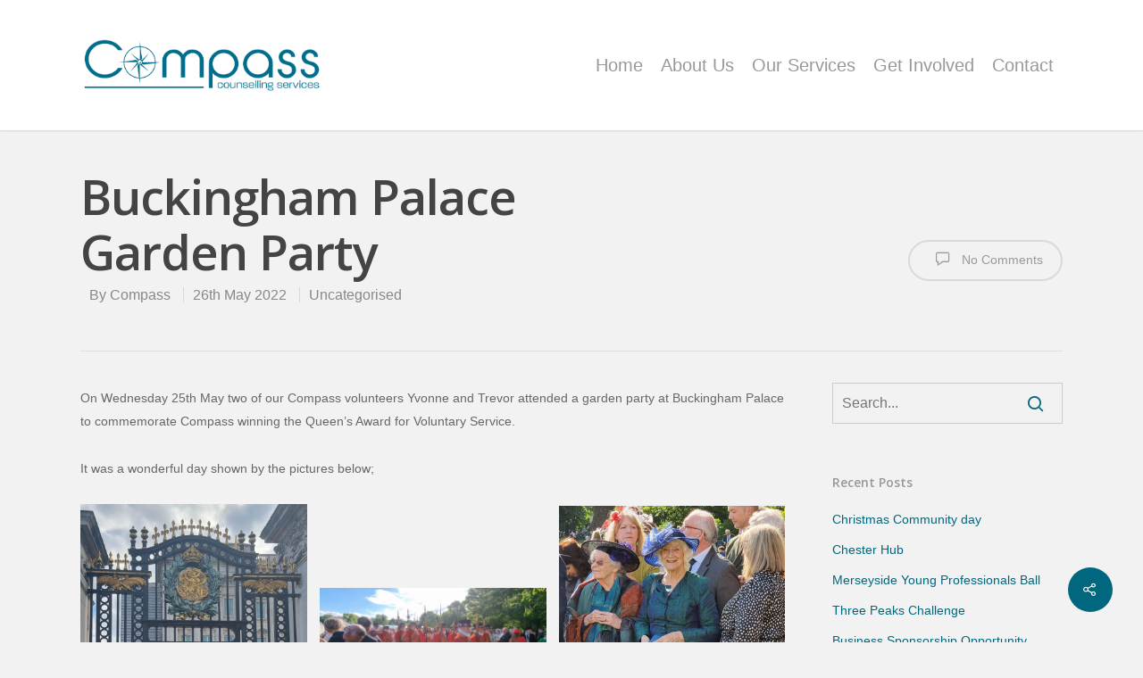

--- FILE ---
content_type: text/html; charset=UTF-8
request_url: https://compasscounselling.org.uk/buckingham-palace-garden-party/
body_size: 11599
content:
<!DOCTYPE html>

<html lang="en-GB" class="no-js">
<head>
	
	<meta charset="UTF-8">
	
	<meta name="viewport" content="width=device-width, initial-scale=1, maximum-scale=1, user-scalable=0" /><title>Buckingham Palace Garden Party - Compass Counselling</title>
<meta name='robots' content='max-image-preview:large' />

<!-- This site is optimized with the Yoast SEO plugin v11.7 - https://yoast.com/wordpress/plugins/seo/ -->
<link rel="canonical" href="https://compasscounselling.org.uk/buckingham-palace-garden-party/" />
<meta property="og:locale" content="en_GB" />
<meta property="og:type" content="article" />
<meta property="og:title" content="Buckingham Palace Garden Party - Compass Counselling" />
<meta property="og:description" content="On Wednesday 25th May two of our Compass volunteers Yvonne and Trevor attended a garden party at Buckingham Palace to commemorate Compass winning the Queen&#8217;s Award for Voluntary Service. It..." />
<meta property="og:url" content="https://compasscounselling.org.uk/buckingham-palace-garden-party/" />
<meta property="og:site_name" content="Compass Counselling" />
<meta property="article:section" content="Uncategorised" />
<meta property="article:published_time" content="2022-05-26T13:23:15+01:00" />
<meta property="article:modified_time" content="2022-05-26T13:24:54+01:00" />
<meta property="og:updated_time" content="2022-05-26T13:24:54+01:00" />
<meta property="og:image" content="http://compasscounselling.org.uk/wp-content/uploads/2022/05/IMG-20220526-WA0002-758x1024.jpg" />
<meta name="twitter:card" content="summary_large_image" />
<meta name="twitter:description" content="On Wednesday 25th May two of our Compass volunteers Yvonne and Trevor attended a garden party at Buckingham Palace to commemorate Compass winning the Queen&#8217;s Award for Voluntary Service. It..." />
<meta name="twitter:title" content="Buckingham Palace Garden Party - Compass Counselling" />
<meta name="twitter:image" content="http://compasscounselling.org.uk/wp-content/uploads/2022/05/IMG-20220526-WA0002-758x1024.jpg" />
<script type='application/ld+json' class='yoast-schema-graph yoast-schema-graph--main'>{"@context":"https://schema.org","@graph":[{"@type":"WebSite","@id":"https://compasscounselling.org.uk/#website","url":"https://compasscounselling.org.uk/","name":"Compass Counselling","potentialAction":{"@type":"SearchAction","target":"https://compasscounselling.org.uk/?s={search_term_string}","query-input":"required name=search_term_string"}},{"@type":"ImageObject","@id":"https://compasscounselling.org.uk/buckingham-palace-garden-party/#primaryimage","url":"http://compasscounselling.org.uk/wp-content/uploads/2022/05/IMG-20220526-WA0002-758x1024.jpg"},{"@type":"WebPage","@id":"https://compasscounselling.org.uk/buckingham-palace-garden-party/#webpage","url":"https://compasscounselling.org.uk/buckingham-palace-garden-party/","inLanguage":"en-GB","name":"Buckingham Palace Garden Party - Compass Counselling","isPartOf":{"@id":"https://compasscounselling.org.uk/#website"},"primaryImageOfPage":{"@id":"https://compasscounselling.org.uk/buckingham-palace-garden-party/#primaryimage"},"datePublished":"2022-05-26T13:23:15+01:00","dateModified":"2022-05-26T13:24:54+01:00","author":{"@id":"https://compasscounselling.org.uk/#/schema/person/dafee9e76056551ca5ebb31918f6de95"}},{"@type":["Person"],"@id":"https://compasscounselling.org.uk/#/schema/person/dafee9e76056551ca5ebb31918f6de95","name":"Compass","image":{"@type":"ImageObject","@id":"https://compasscounselling.org.uk/#authorlogo","url":"https://secure.gravatar.com/avatar/a8e9f8f19fc6d021613e0e354cd3b393?s=96&d=mm&r=g","caption":"Compass"},"sameAs":[]}]}</script>
<!-- / Yoast SEO plugin. -->

<link rel='dns-prefetch' href='//fonts.googleapis.com' />
<link rel="alternate" type="application/rss+xml" title="Compass Counselling &raquo; Feed" href="https://compasscounselling.org.uk/feed/" />
<link rel="alternate" type="application/rss+xml" title="Compass Counselling &raquo; Comments Feed" href="https://compasscounselling.org.uk/comments/feed/" />
<link rel="alternate" type="application/rss+xml" title="Compass Counselling &raquo; Buckingham Palace Garden Party Comments Feed" href="https://compasscounselling.org.uk/buckingham-palace-garden-party/feed/" />
<script type="text/javascript">
/* <![CDATA[ */
window._wpemojiSettings = {"baseUrl":"https:\/\/s.w.org\/images\/core\/emoji\/15.0.3\/72x72\/","ext":".png","svgUrl":"https:\/\/s.w.org\/images\/core\/emoji\/15.0.3\/svg\/","svgExt":".svg","source":{"concatemoji":"https:\/\/compasscounselling.org.uk\/wp-includes\/js\/wp-emoji-release.min.js?ver=6.6.4"}};
/*! This file is auto-generated */
!function(i,n){var o,s,e;function c(e){try{var t={supportTests:e,timestamp:(new Date).valueOf()};sessionStorage.setItem(o,JSON.stringify(t))}catch(e){}}function p(e,t,n){e.clearRect(0,0,e.canvas.width,e.canvas.height),e.fillText(t,0,0);var t=new Uint32Array(e.getImageData(0,0,e.canvas.width,e.canvas.height).data),r=(e.clearRect(0,0,e.canvas.width,e.canvas.height),e.fillText(n,0,0),new Uint32Array(e.getImageData(0,0,e.canvas.width,e.canvas.height).data));return t.every(function(e,t){return e===r[t]})}function u(e,t,n){switch(t){case"flag":return n(e,"\ud83c\udff3\ufe0f\u200d\u26a7\ufe0f","\ud83c\udff3\ufe0f\u200b\u26a7\ufe0f")?!1:!n(e,"\ud83c\uddfa\ud83c\uddf3","\ud83c\uddfa\u200b\ud83c\uddf3")&&!n(e,"\ud83c\udff4\udb40\udc67\udb40\udc62\udb40\udc65\udb40\udc6e\udb40\udc67\udb40\udc7f","\ud83c\udff4\u200b\udb40\udc67\u200b\udb40\udc62\u200b\udb40\udc65\u200b\udb40\udc6e\u200b\udb40\udc67\u200b\udb40\udc7f");case"emoji":return!n(e,"\ud83d\udc26\u200d\u2b1b","\ud83d\udc26\u200b\u2b1b")}return!1}function f(e,t,n){var r="undefined"!=typeof WorkerGlobalScope&&self instanceof WorkerGlobalScope?new OffscreenCanvas(300,150):i.createElement("canvas"),a=r.getContext("2d",{willReadFrequently:!0}),o=(a.textBaseline="top",a.font="600 32px Arial",{});return e.forEach(function(e){o[e]=t(a,e,n)}),o}function t(e){var t=i.createElement("script");t.src=e,t.defer=!0,i.head.appendChild(t)}"undefined"!=typeof Promise&&(o="wpEmojiSettingsSupports",s=["flag","emoji"],n.supports={everything:!0,everythingExceptFlag:!0},e=new Promise(function(e){i.addEventListener("DOMContentLoaded",e,{once:!0})}),new Promise(function(t){var n=function(){try{var e=JSON.parse(sessionStorage.getItem(o));if("object"==typeof e&&"number"==typeof e.timestamp&&(new Date).valueOf()<e.timestamp+604800&&"object"==typeof e.supportTests)return e.supportTests}catch(e){}return null}();if(!n){if("undefined"!=typeof Worker&&"undefined"!=typeof OffscreenCanvas&&"undefined"!=typeof URL&&URL.createObjectURL&&"undefined"!=typeof Blob)try{var e="postMessage("+f.toString()+"("+[JSON.stringify(s),u.toString(),p.toString()].join(",")+"));",r=new Blob([e],{type:"text/javascript"}),a=new Worker(URL.createObjectURL(r),{name:"wpTestEmojiSupports"});return void(a.onmessage=function(e){c(n=e.data),a.terminate(),t(n)})}catch(e){}c(n=f(s,u,p))}t(n)}).then(function(e){for(var t in e)n.supports[t]=e[t],n.supports.everything=n.supports.everything&&n.supports[t],"flag"!==t&&(n.supports.everythingExceptFlag=n.supports.everythingExceptFlag&&n.supports[t]);n.supports.everythingExceptFlag=n.supports.everythingExceptFlag&&!n.supports.flag,n.DOMReady=!1,n.readyCallback=function(){n.DOMReady=!0}}).then(function(){return e}).then(function(){var e;n.supports.everything||(n.readyCallback(),(e=n.source||{}).concatemoji?t(e.concatemoji):e.wpemoji&&e.twemoji&&(t(e.twemoji),t(e.wpemoji)))}))}((window,document),window._wpemojiSettings);
/* ]]> */
</script>
<style id='wp-emoji-styles-inline-css' type='text/css'>

	img.wp-smiley, img.emoji {
		display: inline !important;
		border: none !important;
		box-shadow: none !important;
		height: 1em !important;
		width: 1em !important;
		margin: 0 0.07em !important;
		vertical-align: -0.1em !important;
		background: none !important;
		padding: 0 !important;
	}
</style>
<link rel='stylesheet' id='wp-block-library-css' href='https://compasscounselling.org.uk/wp-includes/css/dist/block-library/style.min.css?ver=6.6.4' type='text/css' media='all' />
<style id='classic-theme-styles-inline-css' type='text/css'>
/*! This file is auto-generated */
.wp-block-button__link{color:#fff;background-color:#32373c;border-radius:9999px;box-shadow:none;text-decoration:none;padding:calc(.667em + 2px) calc(1.333em + 2px);font-size:1.125em}.wp-block-file__button{background:#32373c;color:#fff;text-decoration:none}
</style>
<style id='global-styles-inline-css' type='text/css'>
:root{--wp--preset--aspect-ratio--square: 1;--wp--preset--aspect-ratio--4-3: 4/3;--wp--preset--aspect-ratio--3-4: 3/4;--wp--preset--aspect-ratio--3-2: 3/2;--wp--preset--aspect-ratio--2-3: 2/3;--wp--preset--aspect-ratio--16-9: 16/9;--wp--preset--aspect-ratio--9-16: 9/16;--wp--preset--color--black: #000000;--wp--preset--color--cyan-bluish-gray: #abb8c3;--wp--preset--color--white: #ffffff;--wp--preset--color--pale-pink: #f78da7;--wp--preset--color--vivid-red: #cf2e2e;--wp--preset--color--luminous-vivid-orange: #ff6900;--wp--preset--color--luminous-vivid-amber: #fcb900;--wp--preset--color--light-green-cyan: #7bdcb5;--wp--preset--color--vivid-green-cyan: #00d084;--wp--preset--color--pale-cyan-blue: #8ed1fc;--wp--preset--color--vivid-cyan-blue: #0693e3;--wp--preset--color--vivid-purple: #9b51e0;--wp--preset--gradient--vivid-cyan-blue-to-vivid-purple: linear-gradient(135deg,rgba(6,147,227,1) 0%,rgb(155,81,224) 100%);--wp--preset--gradient--light-green-cyan-to-vivid-green-cyan: linear-gradient(135deg,rgb(122,220,180) 0%,rgb(0,208,130) 100%);--wp--preset--gradient--luminous-vivid-amber-to-luminous-vivid-orange: linear-gradient(135deg,rgba(252,185,0,1) 0%,rgba(255,105,0,1) 100%);--wp--preset--gradient--luminous-vivid-orange-to-vivid-red: linear-gradient(135deg,rgba(255,105,0,1) 0%,rgb(207,46,46) 100%);--wp--preset--gradient--very-light-gray-to-cyan-bluish-gray: linear-gradient(135deg,rgb(238,238,238) 0%,rgb(169,184,195) 100%);--wp--preset--gradient--cool-to-warm-spectrum: linear-gradient(135deg,rgb(74,234,220) 0%,rgb(151,120,209) 20%,rgb(207,42,186) 40%,rgb(238,44,130) 60%,rgb(251,105,98) 80%,rgb(254,248,76) 100%);--wp--preset--gradient--blush-light-purple: linear-gradient(135deg,rgb(255,206,236) 0%,rgb(152,150,240) 100%);--wp--preset--gradient--blush-bordeaux: linear-gradient(135deg,rgb(254,205,165) 0%,rgb(254,45,45) 50%,rgb(107,0,62) 100%);--wp--preset--gradient--luminous-dusk: linear-gradient(135deg,rgb(255,203,112) 0%,rgb(199,81,192) 50%,rgb(65,88,208) 100%);--wp--preset--gradient--pale-ocean: linear-gradient(135deg,rgb(255,245,203) 0%,rgb(182,227,212) 50%,rgb(51,167,181) 100%);--wp--preset--gradient--electric-grass: linear-gradient(135deg,rgb(202,248,128) 0%,rgb(113,206,126) 100%);--wp--preset--gradient--midnight: linear-gradient(135deg,rgb(2,3,129) 0%,rgb(40,116,252) 100%);--wp--preset--font-size--small: 13px;--wp--preset--font-size--medium: 20px;--wp--preset--font-size--large: 36px;--wp--preset--font-size--x-large: 42px;--wp--preset--spacing--20: 0.44rem;--wp--preset--spacing--30: 0.67rem;--wp--preset--spacing--40: 1rem;--wp--preset--spacing--50: 1.5rem;--wp--preset--spacing--60: 2.25rem;--wp--preset--spacing--70: 3.38rem;--wp--preset--spacing--80: 5.06rem;--wp--preset--shadow--natural: 6px 6px 9px rgba(0, 0, 0, 0.2);--wp--preset--shadow--deep: 12px 12px 50px rgba(0, 0, 0, 0.4);--wp--preset--shadow--sharp: 6px 6px 0px rgba(0, 0, 0, 0.2);--wp--preset--shadow--outlined: 6px 6px 0px -3px rgba(255, 255, 255, 1), 6px 6px rgba(0, 0, 0, 1);--wp--preset--shadow--crisp: 6px 6px 0px rgba(0, 0, 0, 1);}:where(.is-layout-flex){gap: 0.5em;}:where(.is-layout-grid){gap: 0.5em;}body .is-layout-flex{display: flex;}.is-layout-flex{flex-wrap: wrap;align-items: center;}.is-layout-flex > :is(*, div){margin: 0;}body .is-layout-grid{display: grid;}.is-layout-grid > :is(*, div){margin: 0;}:where(.wp-block-columns.is-layout-flex){gap: 2em;}:where(.wp-block-columns.is-layout-grid){gap: 2em;}:where(.wp-block-post-template.is-layout-flex){gap: 1.25em;}:where(.wp-block-post-template.is-layout-grid){gap: 1.25em;}.has-black-color{color: var(--wp--preset--color--black) !important;}.has-cyan-bluish-gray-color{color: var(--wp--preset--color--cyan-bluish-gray) !important;}.has-white-color{color: var(--wp--preset--color--white) !important;}.has-pale-pink-color{color: var(--wp--preset--color--pale-pink) !important;}.has-vivid-red-color{color: var(--wp--preset--color--vivid-red) !important;}.has-luminous-vivid-orange-color{color: var(--wp--preset--color--luminous-vivid-orange) !important;}.has-luminous-vivid-amber-color{color: var(--wp--preset--color--luminous-vivid-amber) !important;}.has-light-green-cyan-color{color: var(--wp--preset--color--light-green-cyan) !important;}.has-vivid-green-cyan-color{color: var(--wp--preset--color--vivid-green-cyan) !important;}.has-pale-cyan-blue-color{color: var(--wp--preset--color--pale-cyan-blue) !important;}.has-vivid-cyan-blue-color{color: var(--wp--preset--color--vivid-cyan-blue) !important;}.has-vivid-purple-color{color: var(--wp--preset--color--vivid-purple) !important;}.has-black-background-color{background-color: var(--wp--preset--color--black) !important;}.has-cyan-bluish-gray-background-color{background-color: var(--wp--preset--color--cyan-bluish-gray) !important;}.has-white-background-color{background-color: var(--wp--preset--color--white) !important;}.has-pale-pink-background-color{background-color: var(--wp--preset--color--pale-pink) !important;}.has-vivid-red-background-color{background-color: var(--wp--preset--color--vivid-red) !important;}.has-luminous-vivid-orange-background-color{background-color: var(--wp--preset--color--luminous-vivid-orange) !important;}.has-luminous-vivid-amber-background-color{background-color: var(--wp--preset--color--luminous-vivid-amber) !important;}.has-light-green-cyan-background-color{background-color: var(--wp--preset--color--light-green-cyan) !important;}.has-vivid-green-cyan-background-color{background-color: var(--wp--preset--color--vivid-green-cyan) !important;}.has-pale-cyan-blue-background-color{background-color: var(--wp--preset--color--pale-cyan-blue) !important;}.has-vivid-cyan-blue-background-color{background-color: var(--wp--preset--color--vivid-cyan-blue) !important;}.has-vivid-purple-background-color{background-color: var(--wp--preset--color--vivid-purple) !important;}.has-black-border-color{border-color: var(--wp--preset--color--black) !important;}.has-cyan-bluish-gray-border-color{border-color: var(--wp--preset--color--cyan-bluish-gray) !important;}.has-white-border-color{border-color: var(--wp--preset--color--white) !important;}.has-pale-pink-border-color{border-color: var(--wp--preset--color--pale-pink) !important;}.has-vivid-red-border-color{border-color: var(--wp--preset--color--vivid-red) !important;}.has-luminous-vivid-orange-border-color{border-color: var(--wp--preset--color--luminous-vivid-orange) !important;}.has-luminous-vivid-amber-border-color{border-color: var(--wp--preset--color--luminous-vivid-amber) !important;}.has-light-green-cyan-border-color{border-color: var(--wp--preset--color--light-green-cyan) !important;}.has-vivid-green-cyan-border-color{border-color: var(--wp--preset--color--vivid-green-cyan) !important;}.has-pale-cyan-blue-border-color{border-color: var(--wp--preset--color--pale-cyan-blue) !important;}.has-vivid-cyan-blue-border-color{border-color: var(--wp--preset--color--vivid-cyan-blue) !important;}.has-vivid-purple-border-color{border-color: var(--wp--preset--color--vivid-purple) !important;}.has-vivid-cyan-blue-to-vivid-purple-gradient-background{background: var(--wp--preset--gradient--vivid-cyan-blue-to-vivid-purple) !important;}.has-light-green-cyan-to-vivid-green-cyan-gradient-background{background: var(--wp--preset--gradient--light-green-cyan-to-vivid-green-cyan) !important;}.has-luminous-vivid-amber-to-luminous-vivid-orange-gradient-background{background: var(--wp--preset--gradient--luminous-vivid-amber-to-luminous-vivid-orange) !important;}.has-luminous-vivid-orange-to-vivid-red-gradient-background{background: var(--wp--preset--gradient--luminous-vivid-orange-to-vivid-red) !important;}.has-very-light-gray-to-cyan-bluish-gray-gradient-background{background: var(--wp--preset--gradient--very-light-gray-to-cyan-bluish-gray) !important;}.has-cool-to-warm-spectrum-gradient-background{background: var(--wp--preset--gradient--cool-to-warm-spectrum) !important;}.has-blush-light-purple-gradient-background{background: var(--wp--preset--gradient--blush-light-purple) !important;}.has-blush-bordeaux-gradient-background{background: var(--wp--preset--gradient--blush-bordeaux) !important;}.has-luminous-dusk-gradient-background{background: var(--wp--preset--gradient--luminous-dusk) !important;}.has-pale-ocean-gradient-background{background: var(--wp--preset--gradient--pale-ocean) !important;}.has-electric-grass-gradient-background{background: var(--wp--preset--gradient--electric-grass) !important;}.has-midnight-gradient-background{background: var(--wp--preset--gradient--midnight) !important;}.has-small-font-size{font-size: var(--wp--preset--font-size--small) !important;}.has-medium-font-size{font-size: var(--wp--preset--font-size--medium) !important;}.has-large-font-size{font-size: var(--wp--preset--font-size--large) !important;}.has-x-large-font-size{font-size: var(--wp--preset--font-size--x-large) !important;}
:where(.wp-block-post-template.is-layout-flex){gap: 1.25em;}:where(.wp-block-post-template.is-layout-grid){gap: 1.25em;}
:where(.wp-block-columns.is-layout-flex){gap: 2em;}:where(.wp-block-columns.is-layout-grid){gap: 2em;}
:root :where(.wp-block-pullquote){font-size: 1.5em;line-height: 1.6;}
</style>
<link rel='stylesheet' id='contact-form-7-css' href='https://compasscounselling.org.uk/wp-content/plugins/contact-form-7/includes/css/styles.css?ver=5.1.3' type='text/css' media='all' />
<link rel='stylesheet' id='salient-social-css' href='https://compasscounselling.org.uk/wp-content/plugins/salient-social/css/style.css?ver=1.0' type='text/css' media='all' />
<style id='salient-social-inline-css' type='text/css'>

  .sharing-default-minimal .nectar-love.loved,
  body .nectar-social[data-color-override="override"].fixed > a:before, 
  body .nectar-social[data-color-override="override"].fixed .nectar-social-inner a,
  .sharing-default-minimal .nectar-social[data-color-override="override"] .nectar-social-inner a:hover {
    background-color: #00677f;
  }
  .nectar-social.hover .nectar-love.loved,
  .nectar-social.hover > .nectar-love-button a:hover,
  .nectar-social[data-color-override="override"].hover > div a:hover,
  #single-below-header .nectar-social[data-color-override="override"].hover > div a:hover,
  .nectar-social[data-color-override="override"].hover .share-btn:hover,
  .sharing-default-minimal .nectar-social[data-color-override="override"] .nectar-social-inner a {
    border-color: #00677f;
  }
  #single-below-header .nectar-social.hover .nectar-love.loved i,
  #single-below-header .nectar-social.hover[data-color-override="override"] a:hover,
  #single-below-header .nectar-social.hover[data-color-override="override"] a:hover i,
  #single-below-header .nectar-social.hover .nectar-love-button a:hover i,
  .nectar-love:hover i,
  .hover .nectar-love:hover .total_loves,
  .nectar-love.loved i,
  .nectar-social.hover .nectar-love.loved .total_loves,
  .nectar-social.hover .share-btn:hover, 
  .nectar-social[data-color-override="override"].hover .nectar-social-inner a:hover,
  .nectar-social[data-color-override="override"].hover > div:hover span,
  .sharing-default-minimal .nectar-social[data-color-override="override"] .nectar-social-inner a:not(:hover) i,
  .sharing-default-minimal .nectar-social[data-color-override="override"] .nectar-social-inner a:not(:hover) {
    color: #00677f;
  }
</style>
<link rel='stylesheet' id='font-awesome-css' href='https://compasscounselling.org.uk/wp-content/themes/salient/css/font-awesome.min.css?ver=4.6.4' type='text/css' media='all' />
<link rel='stylesheet' id='main-styles-css' href='https://compasscounselling.org.uk/wp-content/themes/salient/css/style.css?ver=10.5.3' type='text/css' media='all' />
<link rel='stylesheet' id='nectar-single-styles-css' href='https://compasscounselling.org.uk/wp-content/themes/salient/css/single.css?ver=10.5.3' type='text/css' media='all' />
<link rel='stylesheet' id='fancyBox-css' href='https://compasscounselling.org.uk/wp-content/themes/salient/css/plugins/jquery.fancybox.css?ver=3.3.1' type='text/css' media='all' />
<link rel='stylesheet' id='nectar_default_font_open_sans-css' href='https://fonts.googleapis.com/css?family=Open+Sans%3A300%2C400%2C600%2C700&#038;subset=latin%2Clatin-ext' type='text/css' media='all' />
<link rel='stylesheet' id='responsive-css' href='https://compasscounselling.org.uk/wp-content/themes/salient/css/responsive.css?ver=10.5.3' type='text/css' media='all' />
<link rel='stylesheet' id='skin-ascend-css' href='https://compasscounselling.org.uk/wp-content/themes/salient/css/ascend.css?ver=10.5.3' type='text/css' media='all' />
<link rel='stylesheet' id='dynamic-css-css' href='https://compasscounselling.org.uk/wp-content/themes/salient/css/salient-dynamic-styles.css?ver=19230' type='text/css' media='all' />
<style id='dynamic-css-inline-css' type='text/css'>
@media only screen and (min-width:1000px){body #ajax-content-wrap.no-scroll{min-height:calc(100vh - 146px);height:calc(100vh - 146px)!important;}}@media only screen and (min-width:1000px){#page-header-wrap.fullscreen-header,#page-header-wrap.fullscreen-header #page-header-bg,html:not(.nectar-box-roll-loaded) .nectar-box-roll > #page-header-bg.fullscreen-header,.nectar_fullscreen_zoom_recent_projects,#nectar_fullscreen_rows:not(.afterLoaded) > div{height:calc(100vh - 145px);}.wpb_row.vc_row-o-full-height.top-level,.wpb_row.vc_row-o-full-height.top-level > .col.span_12{min-height:calc(100vh - 145px);}html:not(.nectar-box-roll-loaded) .nectar-box-roll > #page-header-bg.fullscreen-header{top:146px;}.nectar-slider-wrap[data-fullscreen="true"]:not(.loaded),.nectar-slider-wrap[data-fullscreen="true"]:not(.loaded) .swiper-container{height:calc(100vh - 144px)!important;}.admin-bar .nectar-slider-wrap[data-fullscreen="true"]:not(.loaded),.admin-bar .nectar-slider-wrap[data-fullscreen="true"]:not(.loaded) .swiper-container{height:calc(100vh - 144px - 32px)!important;}}
</style>
<script type="text/javascript" src="https://compasscounselling.org.uk/wp-includes/js/jquery/jquery.min.js?ver=3.7.1" id="jquery-core-js"></script>
<script type="text/javascript" src="https://compasscounselling.org.uk/wp-includes/js/jquery/jquery-migrate.min.js?ver=3.4.1" id="jquery-migrate-js"></script>
<link rel="https://api.w.org/" href="https://compasscounselling.org.uk/wp-json/" /><link rel="alternate" title="JSON" type="application/json" href="https://compasscounselling.org.uk/wp-json/wp/v2/posts/2234" /><link rel="EditURI" type="application/rsd+xml" title="RSD" href="https://compasscounselling.org.uk/xmlrpc.php?rsd" />
<meta name="generator" content="WordPress 6.6.4" />
<link rel='shortlink' href='https://compasscounselling.org.uk/?p=2234' />
<link rel="alternate" title="oEmbed (JSON)" type="application/json+oembed" href="https://compasscounselling.org.uk/wp-json/oembed/1.0/embed?url=https%3A%2F%2Fcompasscounselling.org.uk%2Fbuckingham-palace-garden-party%2F" />
<link rel="alternate" title="oEmbed (XML)" type="text/xml+oembed" href="https://compasscounselling.org.uk/wp-json/oembed/1.0/embed?url=https%3A%2F%2Fcompasscounselling.org.uk%2Fbuckingham-palace-garden-party%2F&#038;format=xml" />
<meta name="bmi-version" content="1.4.5" /><script type="text/javascript"> var root = document.getElementsByTagName( "html" )[0]; root.setAttribute( "class", "js" ); </script><style type="text/css">.recentcomments a{display:inline !important;padding:0 !important;margin:0 !important;}</style><meta name="generator" content="Powered by WPBakery Page Builder - drag and drop page builder for WordPress."/>
<!--[if lte IE 9]><link rel="stylesheet" type="text/css" href="https://compasscounselling.org.uk/wp-content/plugins/js_composer_salient/assets/css/vc_lte_ie9.min.css" media="screen"><![endif]--><noscript><style type="text/css"> .wpb_animate_when_almost_visible { opacity: 1; }</style></noscript>	
</head>


<body class="post-template-default single single-post postid-2234 single-format-standard ascend wpb-js-composer js-comp-ver-5.7 vc_responsive" data-footer-reveal="false" data-footer-reveal-shadow="none" data-header-format="default" data-body-border="off" data-boxed-style="" data-header-breakpoint="1000" data-dropdown-style="minimal" data-cae="easeOutCubic" data-cad="750" data-megamenu-width="contained" data-aie="none" data-ls="fancybox" data-apte="standard" data-hhun="0" data-fancy-form-rcs="default" data-form-style="default" data-form-submit="regular" data-is="minimal" data-button-style="default" data-user-account-button="false" data-header-inherit-rc="false" data-header-search="false" data-animated-anchors="true" data-ajax-transitions="false" data-full-width-header="false" data-slide-out-widget-area="true" data-slide-out-widget-area-style="slide-out-from-right" data-user-set-ocm="off" data-loading-animation="none" data-bg-header="false" data-responsive="1" data-ext-responsive="true" data-header-resize="1" data-header-color="light" data-transparent-header="false" data-cart="false" data-remove-m-parallax="" data-remove-m-video-bgs="" data-force-header-trans-color="light" data-smooth-scrolling="0" data-permanent-transparent="false" >
	
	<script type="text/javascript"> if(navigator.userAgent.match(/(Android|iPod|iPhone|iPad|BlackBerry|IEMobile|Opera Mini)/)) { document.body.className += " using-mobile-browser "; } </script>	
	<div id="header-space"  data-header-mobile-fixed='1'></div> 
	
		
	<div id="header-outer" data-has-menu="true" data-has-buttons="no" data-using-pr-menu="false" data-mobile-fixed="1" data-ptnm="false" data-lhe="default" data-user-set-bg="#ffffff" data-format="default" data-permanent-transparent="false" data-megamenu-rt="0" data-remove-fixed="0" data-header-resize="1" data-cart="false" data-transparency-option="0" data-box-shadow="small" data-shrink-num="6" data-using-secondary="0" data-using-logo="1" data-logo-height="90" data-m-logo-height="28" data-padding="28" data-full-width="false" data-condense="false" >
		
		
<header id="top">
	<div class="container">
		<div class="row">
			<div class="col span_3">
				<a id="logo" href="https://compasscounselling.org.uk" data-supplied-ml-starting-dark="false" data-supplied-ml-starting="false" data-supplied-ml="false" >
					<img class="stnd default-logo dark-version" alt="Compass Counselling" src="https://compasscounselling.org.uk/wp-content/uploads/2019/07/CompassLogo-Teal-Web-2.png" srcset="https://compasscounselling.org.uk/wp-content/uploads/2019/07/CompassLogo-Teal-Web-2.png 1x, https://compasscounselling.org.uk/wp-content/uploads/2019/07/CompassLogo-Teal-Web-2.png 2x" /> 
				</a>
				
							</div><!--/span_3-->
			
			<div class="col span_9 col_last">
									<div class="slide-out-widget-area-toggle mobile-icon slide-out-from-right" data-icon-animation="simple-transform">
						<div> <a href="#sidewidgetarea" aria-label="Navigation Menu" aria-expanded="false" class="closed"> <span aria-hidden="true"> <i class="lines-button x2"> <i class="lines"></i> </i> </span> </a> </div> 
					</div>
								
									
					<nav>
						
						<ul class="sf-menu">	
							<li id="menu-item-1411" class="menu-item menu-item-type-post_type menu-item-object-page menu-item-home menu-item-1411"><a href="https://compasscounselling.org.uk/">Home</a></li>
<li id="menu-item-1412" class="menu-item menu-item-type-post_type menu-item-object-page menu-item-has-children menu-item-1412"><a href="https://compasscounselling.org.uk/about-us/">About Us</a>
<ul class="sub-menu">
	<li id="menu-item-1414" class="menu-item menu-item-type-post_type menu-item-object-page menu-item-1414"><a href="https://compasscounselling.org.uk/compass-staff-team-3/">Compass Staff Team</a></li>
	<li id="menu-item-1415" class="menu-item menu-item-type-post_type menu-item-object-page menu-item-1415"><a href="https://compasscounselling.org.uk/compass-trustees-patrons/">Compass Trustees</a></li>
	<li id="menu-item-1413" class="menu-item menu-item-type-post_type menu-item-object-page menu-item-1413"><a href="https://compasscounselling.org.uk/compass-counsellors-2/">Compass Counsellors</a></li>
	<li id="menu-item-2080" class="menu-item menu-item-type-post_type menu-item-object-page menu-item-2080"><a href="https://compasscounselling.org.uk/queens-award-for-voluntary-service/">Queens Award for Voluntary Service</a></li>
</ul>
</li>
<li id="menu-item-1416" class="menu-item menu-item-type-post_type menu-item-object-page menu-item-has-children menu-item-1416"><a href="https://compasscounselling.org.uk/our-services-2/">Our Services</a>
<ul class="sub-menu">
	<li id="menu-item-1417" class="menu-item menu-item-type-post_type menu-item-object-page menu-item-has-children menu-item-1417"><a href="https://compasscounselling.org.uk/counselling-services/">Counselling Services<span class="sf-sub-indicator"><i class="fa fa-angle-right icon-in-menu"></i></span></a>
	<ul class="sub-menu">
		<li id="menu-item-1418" class="menu-item menu-item-type-post_type menu-item-object-page menu-item-1418"><a href="https://compasscounselling.org.uk/community-counselling-3/">Community Counselling</a></li>
		<li id="menu-item-1419" class="menu-item menu-item-type-post_type menu-item-object-page menu-item-1419"><a href="https://compasscounselling.org.uk/counselling-for-you-2/">Private Counselling</a></li>
		<li id="menu-item-1421" class="menu-item menu-item-type-post_type menu-item-object-page menu-item-1421"><a href="https://compasscounselling.org.uk/information-for-employers/">Information for Employers</a></li>
		<li id="menu-item-1420" class="menu-item menu-item-type-post_type menu-item-object-page menu-item-1420"><a href="https://compasscounselling.org.uk/information-for-employees/">Information for Employees</a></li>
		<li id="menu-item-2554" class="menu-item menu-item-type-post_type menu-item-object-page menu-item-2554"><a href="https://compasscounselling.org.uk/chester-hub-emerald-therapy-services/">Chester Hub – Emerald Therapy Services</a></li>
	</ul>
</li>
	<li id="menu-item-1424" class="menu-item menu-item-type-post_type menu-item-object-page menu-item-1424"><a href="https://compasscounselling.org.uk/training/">Training</a></li>
	<li id="menu-item-1423" class="menu-item menu-item-type-post_type menu-item-object-page menu-item-1423"><a href="https://compasscounselling.org.uk/placements/">Placements</a></li>
</ul>
</li>
<li id="menu-item-1425" class="menu-item menu-item-type-post_type menu-item-object-page menu-item-has-children menu-item-1425"><a href="https://compasscounselling.org.uk/get-involved/">Get Involved</a>
<ul class="sub-menu">
	<li id="menu-item-1426" class="menu-item menu-item-type-post_type menu-item-object-page menu-item-1426"><a href="https://compasscounselling.org.uk/counsellor-ambassadors/">Counsellor Ambassadors</a></li>
	<li id="menu-item-1427" class="menu-item menu-item-type-post_type menu-item-object-page menu-item-1427"><a href="https://compasscounselling.org.uk/fundraising/">Fundraising</a></li>
	<li id="menu-item-1428" class="menu-item menu-item-type-post_type menu-item-object-page menu-item-1428"><a href="https://compasscounselling.org.uk/our-supporters/">Our Supporters</a></li>
</ul>
</li>
<li id="menu-item-1429" class="menu-item menu-item-type-post_type menu-item-object-page menu-item-1429"><a href="https://compasscounselling.org.uk/contact/">Contact</a></li>
						</ul>
						

													<ul class="buttons sf-menu" data-user-set-ocm="off">
								
																
							</ul>
												
					</nav>
					
										
				</div><!--/span_9-->
				
								
			</div><!--/row-->
					</div><!--/container-->
	</header>
		
	</div>
	
	
<div id="search-outer" class="nectar">
	<div id="search">
		<div class="container">
			 <div id="search-box">
				 <div class="inner-wrap">
					 <div class="col span_12">
						  <form role="search" action="https://compasscounselling.org.uk/" method="GET">
															<input type="text" name="s" id="s" value="Start Typing..." data-placeholder="Start Typing..." />
															
												</form>
					</div><!--/span_12-->
				</div><!--/inner-wrap-->
			 </div><!--/search-box-->
			 <div id="close"><a href="#">
				<span class="icon-salient-x" aria-hidden="true"></span>				 </a></div>
		 </div><!--/container-->
	</div><!--/search-->
</div><!--/search-outer-->
	
	<div id="ajax-content-wrap">
		
		

<div class="container-wrap" data-midnight="dark" data-remove-post-date="0" data-remove-post-author="0" data-remove-post-comment-number="0">
	<div class="container main-content">
		
		
	  <div class="row heading-title hentry" data-header-style="default">
		<div class="col span_12 section-title blog-title">
						  <h1 class="entry-title">Buckingham Palace Garden Party</h1>
		   
						<div id="single-below-header" data-hide-on-mobile="false">
			  <span class="meta-author vcard author"><span class="fn">By <a href="https://compasscounselling.org.uk/author/compass-counselling/" title="Posts by Compass" rel="author">Compass</a></span></span>
									  <span class="meta-date date updated">26th May 2022</span>
				  				  <span class="meta-category"><a href="https://compasscounselling.org.uk/category/uncategorised/">Uncategorised</a></span> 
							</div><!--/single-below-header-->
					<div id="single-meta">
	
				<div class="meta-comment-count">
				  <a href="https://compasscounselling.org.uk/buckingham-palace-garden-party/#respond"><i class="icon-default-style steadysets-icon-chat"></i> No Comments</a>
				</div>
				
					
			</div><!--/single-meta-->

					</div><!--/section-title-->
	  </div><!--/row-->
	
				
		<div class="row">
			
			<div class="post-area col  span_9">
<article id="post-2234" class="post-2234 post type-post status-publish format-standard category-uncategorised">
  
  <div class="inner-wrap">

		<div class="post-content" data-hide-featured-media="0">
      
        <div class="content-inner">
<p>On Wednesday 25th May two of our Compass volunteers Yvonne and Trevor attended a garden party at Buckingham Palace to commemorate Compass winning the Queen&#8217;s Award for Voluntary Service. </p>



<p>It was a wonderful day shown by the pictures below;</p>



<ul class="wp-block-gallery columns-3 is-cropped wp-block-gallery-1 is-layout-flex wp-block-gallery-is-layout-flex"><li class="blocks-gallery-item"><figure><img fetchpriority="high" decoding="async" width="758" height="1024" src="https://compasscounselling.org.uk/wp-content/uploads/2022/05/IMG-20220526-WA0002-758x1024.jpg" alt="" data-id="2236" data-link="https://compasscounselling.org.uk/?attachment_id=2236" class="wp-image-2236" srcset="https://compasscounselling.org.uk/wp-content/uploads/2022/05/IMG-20220526-WA0002-758x1024.jpg 758w, https://compasscounselling.org.uk/wp-content/uploads/2022/05/IMG-20220526-WA0002-222x300.jpg 222w, https://compasscounselling.org.uk/wp-content/uploads/2022/05/IMG-20220526-WA0002-768x1038.jpg 768w, https://compasscounselling.org.uk/wp-content/uploads/2022/05/IMG-20220526-WA0002.jpg 1515w" sizes="(max-width: 758px) 100vw, 758px" /></figure></li><li class="blocks-gallery-item"><figure><img decoding="async" width="1024" height="624" src="https://compasscounselling.org.uk/wp-content/uploads/2022/05/IMG-20220526-WA0004-1024x624.jpg" alt="" data-id="2237" data-link="https://compasscounselling.org.uk/?attachment_id=2237" class="wp-image-2237" srcset="https://compasscounselling.org.uk/wp-content/uploads/2022/05/IMG-20220526-WA0004-1024x624.jpg 1024w, https://compasscounselling.org.uk/wp-content/uploads/2022/05/IMG-20220526-WA0004-300x183.jpg 300w, https://compasscounselling.org.uk/wp-content/uploads/2022/05/IMG-20220526-WA0004-768x468.jpg 768w, https://compasscounselling.org.uk/wp-content/uploads/2022/05/IMG-20220526-WA0004.jpg 1973w" sizes="(max-width: 1024px) 100vw, 1024px" /></figure></li><li class="blocks-gallery-item"><figure><img decoding="async" width="768" height="1024" src="https://compasscounselling.org.uk/wp-content/uploads/2022/05/IMG-20220526-WA0005-768x1024.jpg" alt="" data-id="2238" data-link="https://compasscounselling.org.uk/?attachment_id=2238" class="wp-image-2238" srcset="https://compasscounselling.org.uk/wp-content/uploads/2022/05/IMG-20220526-WA0005-768x1024.jpg 768w, https://compasscounselling.org.uk/wp-content/uploads/2022/05/IMG-20220526-WA0005-225x300.jpg 225w, https://compasscounselling.org.uk/wp-content/uploads/2022/05/IMG-20220526-WA0005.jpg 1500w" sizes="(max-width: 768px) 100vw, 768px" /></figure></li><li class="blocks-gallery-item"><figure><img loading="lazy" decoding="async" width="768" height="1024" src="https://compasscounselling.org.uk/wp-content/uploads/2022/05/IMG-20220526-WA0006-768x1024.jpg" alt="" data-id="2239" data-link="https://compasscounselling.org.uk/?attachment_id=2239" class="wp-image-2239" srcset="https://compasscounselling.org.uk/wp-content/uploads/2022/05/IMG-20220526-WA0006-768x1024.jpg 768w, https://compasscounselling.org.uk/wp-content/uploads/2022/05/IMG-20220526-WA0006-225x300.jpg 225w, https://compasscounselling.org.uk/wp-content/uploads/2022/05/IMG-20220526-WA0006.jpg 1500w" sizes="(max-width: 768px) 100vw, 768px" /></figure></li><li class="blocks-gallery-item"><figure><img loading="lazy" decoding="async" width="468" height="1024" src="https://compasscounselling.org.uk/wp-content/uploads/2022/05/IMG-20220526-WA0007-468x1024.jpg" alt="" data-id="2240" data-link="https://compasscounselling.org.uk/?attachment_id=2240" class="wp-image-2240" srcset="https://compasscounselling.org.uk/wp-content/uploads/2022/05/IMG-20220526-WA0007-468x1024.jpg 468w, https://compasscounselling.org.uk/wp-content/uploads/2022/05/IMG-20220526-WA0007-137x300.jpg 137w, https://compasscounselling.org.uk/wp-content/uploads/2022/05/IMG-20220526-WA0007-768x1681.jpg 768w, https://compasscounselling.org.uk/wp-content/uploads/2022/05/IMG-20220526-WA0007.jpg 820w" sizes="(max-width: 468px) 100vw, 468px" /></figure></li><li class="blocks-gallery-item"><figure><img loading="lazy" decoding="async" width="1024" height="768" src="https://compasscounselling.org.uk/wp-content/uploads/2022/05/IMG-20220526-WA0009-1024x768.jpg" alt="" data-id="2241" data-link="https://compasscounselling.org.uk/?attachment_id=2241" class="wp-image-2241" srcset="https://compasscounselling.org.uk/wp-content/uploads/2022/05/IMG-20220526-WA0009-1024x768.jpg 1024w, https://compasscounselling.org.uk/wp-content/uploads/2022/05/IMG-20220526-WA0009-300x225.jpg 300w, https://compasscounselling.org.uk/wp-content/uploads/2022/05/IMG-20220526-WA0009-768x576.jpg 768w, https://compasscounselling.org.uk/wp-content/uploads/2022/05/IMG-20220526-WA0009.jpg 2000w" sizes="(max-width: 1024px) 100vw, 1024px" /></figure></li><li class="blocks-gallery-item"><figure><img loading="lazy" decoding="async" width="768" height="1024" src="https://compasscounselling.org.uk/wp-content/uploads/2022/05/IMG-20220526-WA0010-768x1024.jpg" alt="" data-id="2242" data-link="https://compasscounselling.org.uk/?attachment_id=2242" class="wp-image-2242" srcset="https://compasscounselling.org.uk/wp-content/uploads/2022/05/IMG-20220526-WA0010-768x1024.jpg 768w, https://compasscounselling.org.uk/wp-content/uploads/2022/05/IMG-20220526-WA0010-225x300.jpg 225w, https://compasscounselling.org.uk/wp-content/uploads/2022/05/IMG-20220526-WA0010.jpg 1500w" sizes="(max-width: 768px) 100vw, 768px" /></figure></li><li class="blocks-gallery-item"><figure><img loading="lazy" decoding="async" width="670" height="1024" src="https://compasscounselling.org.uk/wp-content/uploads/2022/05/IMG-20220526-WA0018-670x1024.jpg" alt="" data-id="2243" data-link="https://compasscounselling.org.uk/?attachment_id=2243" class="wp-image-2243" srcset="https://compasscounselling.org.uk/wp-content/uploads/2022/05/IMG-20220526-WA0018-670x1024.jpg 670w, https://compasscounselling.org.uk/wp-content/uploads/2022/05/IMG-20220526-WA0018-196x300.jpg 196w, https://compasscounselling.org.uk/wp-content/uploads/2022/05/IMG-20220526-WA0018-768x1173.jpg 768w, https://compasscounselling.org.uk/wp-content/uploads/2022/05/IMG-20220526-WA0018.jpg 1126w" sizes="(max-width: 670px) 100vw, 670px" /></figure></li><li class="blocks-gallery-item"><figure><img loading="lazy" decoding="async" width="1024" height="768" src="https://compasscounselling.org.uk/wp-content/uploads/2022/05/IMG-20220526-WA0020-1024x768.jpg" alt="" data-id="2244" data-link="https://compasscounselling.org.uk/?attachment_id=2244" class="wp-image-2244" srcset="https://compasscounselling.org.uk/wp-content/uploads/2022/05/IMG-20220526-WA0020-1024x768.jpg 1024w, https://compasscounselling.org.uk/wp-content/uploads/2022/05/IMG-20220526-WA0020-300x225.jpg 300w, https://compasscounselling.org.uk/wp-content/uploads/2022/05/IMG-20220526-WA0020-768x576.jpg 768w, https://compasscounselling.org.uk/wp-content/uploads/2022/05/IMG-20220526-WA0020.jpg 2000w" sizes="(max-width: 1024px) 100vw, 1024px" /></figure></li><li class="blocks-gallery-item"><figure><img loading="lazy" decoding="async" width="637" height="1024" src="https://compasscounselling.org.uk/wp-content/uploads/2022/05/IMG-20220526-WA0025-637x1024.jpg" alt="" data-id="2245" data-link="https://compasscounselling.org.uk/?attachment_id=2245" class="wp-image-2245" srcset="https://compasscounselling.org.uk/wp-content/uploads/2022/05/IMG-20220526-WA0025-637x1024.jpg 637w, https://compasscounselling.org.uk/wp-content/uploads/2022/05/IMG-20220526-WA0025-187x300.jpg 187w, https://compasscounselling.org.uk/wp-content/uploads/2022/05/IMG-20220526-WA0025-768x1235.jpg 768w, https://compasscounselling.org.uk/wp-content/uploads/2022/05/IMG-20220526-WA0025.jpg 1244w" sizes="(max-width: 637px) 100vw, 637px" /></figure></li><li class="blocks-gallery-item"><figure><img loading="lazy" decoding="async" width="768" height="1024" src="https://compasscounselling.org.uk/wp-content/uploads/2022/05/IMG-20220526-WA0028-768x1024.jpg" alt="" data-id="2246" data-link="https://compasscounselling.org.uk/?attachment_id=2246" class="wp-image-2246" srcset="https://compasscounselling.org.uk/wp-content/uploads/2022/05/IMG-20220526-WA0028.jpg 768w, https://compasscounselling.org.uk/wp-content/uploads/2022/05/IMG-20220526-WA0028-225x300.jpg 225w" sizes="(max-width: 768px) 100vw, 768px" /></figure></li><li class="blocks-gallery-item"><figure><img loading="lazy" decoding="async" width="768" height="1024" src="https://compasscounselling.org.uk/wp-content/uploads/2022/05/IMG-20220526-WA0029-768x1024.jpg" alt="" data-id="2247" data-link="https://compasscounselling.org.uk/?attachment_id=2247" class="wp-image-2247" srcset="https://compasscounselling.org.uk/wp-content/uploads/2022/05/IMG-20220526-WA0029.jpg 768w, https://compasscounselling.org.uk/wp-content/uploads/2022/05/IMG-20220526-WA0029-225x300.jpg 225w" sizes="(max-width: 768px) 100vw, 768px" /></figure></li></ul>
</div>        
      </div><!--/post-content-->
      
    </div><!--/inner-wrap-->
    
</article>
		</div><!--/post-area-->
			
							
				<div id="sidebar" data-nectar-ss="false" class="col span_3 col_last">
					<div id="search-2" class="widget widget_search"><form role="search" method="get" class="search-form" action="https://compasscounselling.org.uk/">
	<input type="text" class="search-field" placeholder="Search..." value="" name="s" title="Search for:" />
	<button type="submit" class="search-widget-btn"><span class="normal icon-salient-search" aria-hidden="true"></span><span class="text">Search</span></button>
</form></div>
		<div id="recent-posts-2" class="widget widget_recent_entries">
		<h4>Recent Posts</h4>
		<ul>
											<li>
					<a href="https://compasscounselling.org.uk/christmas-community-day/">Christmas Community day</a>
									</li>
											<li>
					<a href="https://compasscounselling.org.uk/chester-hub/">Chester Hub</a>
									</li>
											<li>
					<a href="https://compasscounselling.org.uk/merseyside-young-professionals-ball/">Merseyside Young Professionals Ball</a>
									</li>
											<li>
					<a href="https://compasscounselling.org.uk/three-peaks-challenge/">Three Peaks Challenge</a>
									</li>
											<li>
					<a href="https://compasscounselling.org.uk/business-sponsorship-opportunity/">Business Sponsorship Opportunity</a>
									</li>
					</ul>

		</div><div id="recent-comments-2" class="widget widget_recent_comments"><h4>Recent Comments</h4><ul id="recentcomments"></ul></div><div id="archives-2" class="widget widget_archive"><h4>Archives</h4>
			<ul>
					<li><a href='https://compasscounselling.org.uk/2023/12/'>December 2023</a></li>
	<li><a href='https://compasscounselling.org.uk/2023/11/'>November 2023</a></li>
	<li><a href='https://compasscounselling.org.uk/2023/10/'>October 2023</a></li>
	<li><a href='https://compasscounselling.org.uk/2023/09/'>September 2023</a></li>
	<li><a href='https://compasscounselling.org.uk/2023/06/'>June 2023</a></li>
	<li><a href='https://compasscounselling.org.uk/2023/03/'>March 2023</a></li>
	<li><a href='https://compasscounselling.org.uk/2022/09/'>September 2022</a></li>
	<li><a href='https://compasscounselling.org.uk/2022/05/'>May 2022</a></li>
	<li><a href='https://compasscounselling.org.uk/2021/08/'>August 2021</a></li>
	<li><a href='https://compasscounselling.org.uk/2021/06/'>June 2021</a></li>
	<li><a href='https://compasscounselling.org.uk/2021/05/'>May 2021</a></li>
	<li><a href='https://compasscounselling.org.uk/2021/04/'>April 2021</a></li>
	<li><a href='https://compasscounselling.org.uk/2021/03/'>March 2021</a></li>
	<li><a href='https://compasscounselling.org.uk/2021/02/'>February 2021</a></li>
	<li><a href='https://compasscounselling.org.uk/2021/01/'>January 2021</a></li>
	<li><a href='https://compasscounselling.org.uk/2020/12/'>December 2020</a></li>
	<li><a href='https://compasscounselling.org.uk/2020/11/'>November 2020</a></li>
	<li><a href='https://compasscounselling.org.uk/2020/08/'>August 2020</a></li>
	<li><a href='https://compasscounselling.org.uk/2020/06/'>June 2020</a></li>
	<li><a href='https://compasscounselling.org.uk/2020/05/'>May 2020</a></li>
	<li><a href='https://compasscounselling.org.uk/2020/04/'>April 2020</a></li>
	<li><a href='https://compasscounselling.org.uk/2020/03/'>March 2020</a></li>
	<li><a href='https://compasscounselling.org.uk/2019/12/'>December 2019</a></li>
	<li><a href='https://compasscounselling.org.uk/2019/11/'>November 2019</a></li>
	<li><a href='https://compasscounselling.org.uk/2019/10/'>October 2019</a></li>
	<li><a href='https://compasscounselling.org.uk/2019/07/'>July 2019</a></li>
	<li><a href='https://compasscounselling.org.uk/2019/06/'>June 2019</a></li>
			</ul>

			</div><div id="categories-2" class="widget widget_categories"><h4>Categories</h4>
			<ul>
					<li class="cat-item cat-item-2"><a href="https://compasscounselling.org.uk/category/compass-news/">Compass News</a>
</li>
	<li class="cat-item cat-item-4"><a href="https://compasscounselling.org.uk/category/tips-advice/">Tips &amp; Advice</a>
</li>
	<li class="cat-item cat-item-1"><a href="https://compasscounselling.org.uk/category/uncategorised/">Uncategorised</a>
</li>
			</ul>

			</div><div id="meta-2" class="widget widget_meta"><h4>Meta</h4>
		<ul>
						<li><a rel="nofollow" href="https://compasscounselling.org.uk/wp-login.php">Log in</a></li>
			<li><a href="https://compasscounselling.org.uk/feed/">Entries feed</a></li>
			<li><a href="https://compasscounselling.org.uk/comments/feed/">Comments feed</a></li>

			<li><a href="https://en-gb.wordpress.org/">WordPress.org</a></li>
		</ul>

		</div>				</div><!--/sidebar-->
				
							
		</div><!--/row-->

		<div class="row">

			
			<div class="comments-section" data-author-bio="false">
				
<div class="comment-wrap full-width-section custom-skip" data-midnight="dark" data-comments-open="false">


			<!-- If comments are closed. -->
		<!--<p class="nocomments">Comments are closed.</p>-->

	


</div>			</div>   

		</div>

	</div><!--/container-->

</div><!--/container-wrap-->

<div class="nectar-social fixed" data-position="" data-color-override="override"><a href="#"><i class="icon-default-style steadysets-icon-share"></i></a><div class="nectar-social-inner"><a class='facebook-share nectar-sharing' href='#' title='Share this'> <i class='fa fa-facebook'></i> <span class='social-text'>Share</span> </a><a class='twitter-share nectar-sharing' href='#' title='Tweet this'> <i class='fa fa-twitter'></i> <span class='social-text'>Tweet</span> </a><a class='linkedin-share nectar-sharing' href='#' title='Share this'> <i class='fa fa-linkedin'></i> <span class='social-text'>Share</span> </a><a class='pinterest-share nectar-sharing' href='#' title='Pin this'> <i class='fa fa-pinterest'></i> <span class='social-text'>Pin</span> </a></div></div>
<div id="footer-outer" data-midnight="light" data-cols="2" data-custom-color="false" data-disable-copyright="false" data-matching-section-color="true" data-copyright-line="false" data-using-bg-img="false" data-bg-img-overlay="0.8" data-full-width="false" data-using-widget-area="false">
	
	
  <div class="row" id="copyright" data-layout="default">
	
	<div class="container">
	   
				<div class="col span_5">
		   
					   
						<p>&copy; 2026 Compass Counselling. 
					   			 </p>
					   
		</div><!--/span_5-->
			   
	  <div class="col span_7 col_last">
		<ul class="social">
					  		  		  		  		  		  		  		  		  		  		  		  		  		  		  		  		  		  		  		  		  		  		  		  		  		  		                            		</ul>
	  </div><!--/span_7-->

	  	
	</div><!--/container-->
	
  </div><!--/row-->
  
		
</div><!--/footer-outer-->

	
	<div id="slide-out-widget-area-bg" class="slide-out-from-right dark">
				</div>
		
		<div id="slide-out-widget-area" class="slide-out-from-right" data-dropdown-func="default" data-back-txt="Back">
			
						
			<div class="inner" data-prepend-menu-mobile="false">
				
				<a class="slide_out_area_close" href="#">
					<span class="icon-salient-x icon-default-style"></span>				</a>
				
				
									<div class="off-canvas-menu-container mobile-only">
						
												
						<ul class="menu">
							<li class="menu-item menu-item-type-post_type menu-item-object-page menu-item-home menu-item-1411"><a href="https://compasscounselling.org.uk/">Home</a></li>
<li class="menu-item menu-item-type-post_type menu-item-object-page menu-item-has-children menu-item-1412"><a href="https://compasscounselling.org.uk/about-us/">About Us</a>
<ul class="sub-menu">
	<li class="menu-item menu-item-type-post_type menu-item-object-page menu-item-1414"><a href="https://compasscounselling.org.uk/compass-staff-team-3/">Compass Staff Team</a></li>
	<li class="menu-item menu-item-type-post_type menu-item-object-page menu-item-1415"><a href="https://compasscounselling.org.uk/compass-trustees-patrons/">Compass Trustees</a></li>
	<li class="menu-item menu-item-type-post_type menu-item-object-page menu-item-1413"><a href="https://compasscounselling.org.uk/compass-counsellors-2/">Compass Counsellors</a></li>
	<li class="menu-item menu-item-type-post_type menu-item-object-page menu-item-2080"><a href="https://compasscounselling.org.uk/queens-award-for-voluntary-service/">Queens Award for Voluntary Service</a></li>
</ul>
</li>
<li class="menu-item menu-item-type-post_type menu-item-object-page menu-item-has-children menu-item-1416"><a href="https://compasscounselling.org.uk/our-services-2/">Our Services</a>
<ul class="sub-menu">
	<li class="menu-item menu-item-type-post_type menu-item-object-page menu-item-has-children menu-item-1417"><a href="https://compasscounselling.org.uk/counselling-services/">Counselling Services</a>
	<ul class="sub-menu">
		<li class="menu-item menu-item-type-post_type menu-item-object-page menu-item-1418"><a href="https://compasscounselling.org.uk/community-counselling-3/">Community Counselling</a></li>
		<li class="menu-item menu-item-type-post_type menu-item-object-page menu-item-1419"><a href="https://compasscounselling.org.uk/counselling-for-you-2/">Private Counselling</a></li>
		<li class="menu-item menu-item-type-post_type menu-item-object-page menu-item-1421"><a href="https://compasscounselling.org.uk/information-for-employers/">Information for Employers</a></li>
		<li class="menu-item menu-item-type-post_type menu-item-object-page menu-item-1420"><a href="https://compasscounselling.org.uk/information-for-employees/">Information for Employees</a></li>
		<li class="menu-item menu-item-type-post_type menu-item-object-page menu-item-2554"><a href="https://compasscounselling.org.uk/chester-hub-emerald-therapy-services/">Chester Hub – Emerald Therapy Services</a></li>
	</ul>
</li>
	<li class="menu-item menu-item-type-post_type menu-item-object-page menu-item-1424"><a href="https://compasscounselling.org.uk/training/">Training</a></li>
	<li class="menu-item menu-item-type-post_type menu-item-object-page menu-item-1423"><a href="https://compasscounselling.org.uk/placements/">Placements</a></li>
</ul>
</li>
<li class="menu-item menu-item-type-post_type menu-item-object-page menu-item-has-children menu-item-1425"><a href="https://compasscounselling.org.uk/get-involved/">Get Involved</a>
<ul class="sub-menu">
	<li class="menu-item menu-item-type-post_type menu-item-object-page menu-item-1426"><a href="https://compasscounselling.org.uk/counsellor-ambassadors/">Counsellor Ambassadors</a></li>
	<li class="menu-item menu-item-type-post_type menu-item-object-page menu-item-1427"><a href="https://compasscounselling.org.uk/fundraising/">Fundraising</a></li>
	<li class="menu-item menu-item-type-post_type menu-item-object-page menu-item-1428"><a href="https://compasscounselling.org.uk/our-supporters/">Our Supporters</a></li>
</ul>
</li>
<li class="menu-item menu-item-type-post_type menu-item-object-page menu-item-1429"><a href="https://compasscounselling.org.uk/contact/">Contact</a></li>
							
						</ul>
						
						<ul class="menu secondary-header-items">
													</ul>
					</div>
										
				</div>
				
				<div class="bottom-meta-wrap"></div><!--/bottom-meta-wrap-->					
				</div>
			
</div> <!--/ajax-content-wrap-->

	<a id="to-top" class="
		"><i class="fa fa-angle-up"></i></a>
	<style id='core-block-supports-inline-css' type='text/css'>
.wp-block-gallery.wp-block-gallery-1{--wp--style--unstable-gallery-gap:var( --wp--style--gallery-gap-default, var( --gallery-block--gutter-size, var( --wp--style--block-gap, 0.5em ) ) );gap:var( --wp--style--gallery-gap-default, var( --gallery-block--gutter-size, var( --wp--style--block-gap, 0.5em ) ) );}
</style>
<script type="text/javascript" id="contact-form-7-js-extra">
/* <![CDATA[ */
var wpcf7 = {"apiSettings":{"root":"https:\/\/compasscounselling.org.uk\/wp-json\/contact-form-7\/v1","namespace":"contact-form-7\/v1"}};
/* ]]> */
</script>
<script type="text/javascript" src="https://compasscounselling.org.uk/wp-content/plugins/contact-form-7/includes/js/scripts.js?ver=5.1.3" id="contact-form-7-js"></script>
<script type="text/javascript" id="salient-social-js-extra">
/* <![CDATA[ */
var nectarLove = {"ajaxurl":"https:\/\/compasscounselling.org.uk\/wp-admin\/admin-ajax.php","postID":"2234","rooturl":"https:\/\/compasscounselling.org.uk","loveNonce":"f065795a1a"};
/* ]]> */
</script>
<script type="text/javascript" src="https://compasscounselling.org.uk/wp-content/plugins/salient-social/js/salient-social.js?ver=1.0" id="salient-social-js"></script>
<script type="text/javascript" src="https://compasscounselling.org.uk/wp-content/themes/salient/js/third-party/jquery.easing.js?ver=1.3" id="jquery-easing-js"></script>
<script type="text/javascript" src="https://compasscounselling.org.uk/wp-content/themes/salient/js/third-party/jquery.mousewheel.js?ver=3.1.13" id="jquery-mousewheel-js"></script>
<script type="text/javascript" src="https://compasscounselling.org.uk/wp-content/themes/salient/js/priority.js?ver=10.5.3" id="nectar_priority-js"></script>
<script type="text/javascript" src="https://compasscounselling.org.uk/wp-content/themes/salient/js/third-party/transit.js?ver=0.9.9" id="nectar-transit-js"></script>
<script type="text/javascript" src="https://compasscounselling.org.uk/wp-content/themes/salient/js/third-party/waypoints.js?ver=4.0.1" id="nectar-waypoints-js"></script>
<script type="text/javascript" src="https://compasscounselling.org.uk/wp-content/themes/salient/js/third-party/modernizr.js?ver=2.6.2" id="modernizer-js"></script>
<script type="text/javascript" src="https://compasscounselling.org.uk/wp-content/plugins/salient-portfolio/js/third-party/imagesLoaded.min.js?ver=4.1.4" id="imagesLoaded-js"></script>
<script type="text/javascript" src="https://compasscounselling.org.uk/wp-content/themes/salient/js/third-party/hoverintent.js?ver=1.9" id="hoverintent-js"></script>
<script type="text/javascript" src="https://compasscounselling.org.uk/wp-content/themes/salient/js/third-party/jquery.fancybox.min.js?ver=3.3.1" id="fancyBox-js"></script>
<script type="text/javascript" src="https://compasscounselling.org.uk/wp-content/themes/salient/js/third-party/superfish.js?ver=1.4.8" id="superfish-js"></script>
<script type="text/javascript" id="nectar-frontend-js-extra">
/* <![CDATA[ */
var nectarLove = {"ajaxurl":"https:\/\/compasscounselling.org.uk\/wp-admin\/admin-ajax.php","postID":"2234","rooturl":"https:\/\/compasscounselling.org.uk","disqusComments":"false","loveNonce":"f065795a1a","mapApiKey":""};
/* ]]> */
</script>
<script type="text/javascript" src="https://compasscounselling.org.uk/wp-content/themes/salient/js/init.js?ver=10.5.3" id="nectar-frontend-js"></script>
<script type="text/javascript" src="https://compasscounselling.org.uk/wp-content/plugins/salient-core/js/third-party/touchswipe.min.js?ver=1.0" id="touchswipe-js"></script>
<script defer src="https://static.cloudflareinsights.com/beacon.min.js/vcd15cbe7772f49c399c6a5babf22c1241717689176015" integrity="sha512-ZpsOmlRQV6y907TI0dKBHq9Md29nnaEIPlkf84rnaERnq6zvWvPUqr2ft8M1aS28oN72PdrCzSjY4U6VaAw1EQ==" data-cf-beacon='{"version":"2024.11.0","token":"c86913ec9faa4b3c8979dec41ffb529c","r":1,"server_timing":{"name":{"cfCacheStatus":true,"cfEdge":true,"cfExtPri":true,"cfL4":true,"cfOrigin":true,"cfSpeedBrain":true},"location_startswith":null}}' crossorigin="anonymous"></script>
</body>
</html>